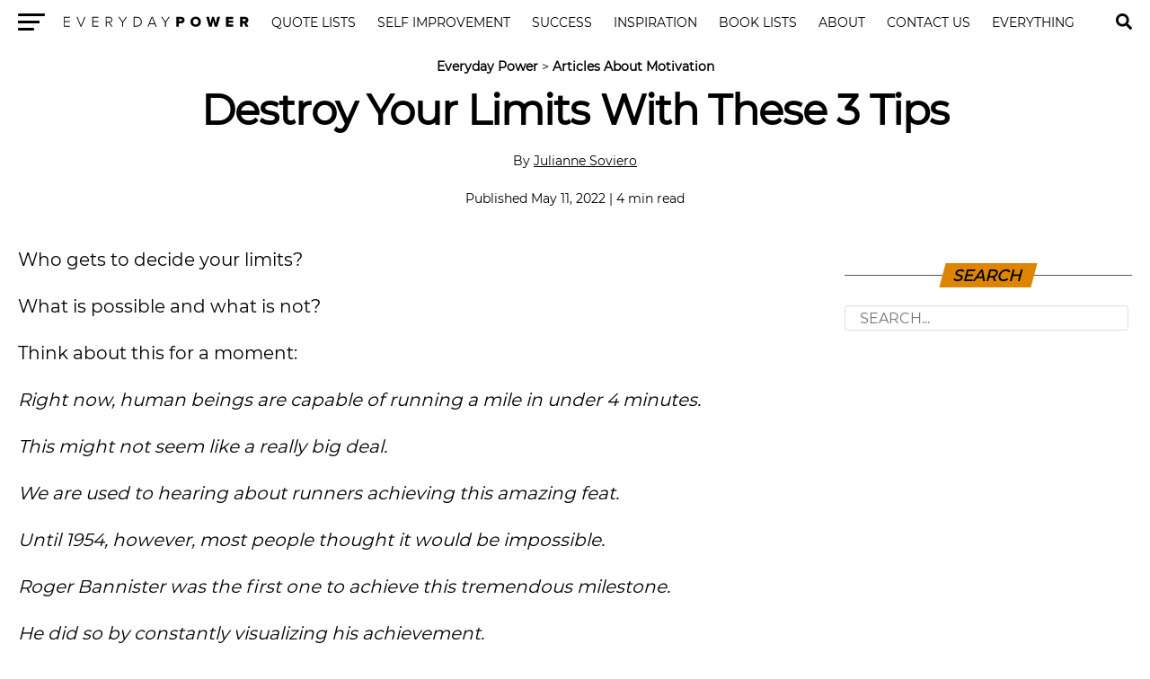

--- FILE ---
content_type: text/html; charset=UTF-8
request_url: https://everydaypower.com/destroying-your-limits/
body_size: 11061
content:
<!DOCTYPE html><html lang="en-US"><head><style>img.lazy{min-height:1px}</style><link href="https://everydaypower.com/wp-content/plugins/w3-total-cache/pub/js/lazyload.min.js" as="script"> <link rel="manifest" href="/manifest.json"/> <meta charset="UTF-8"/> <meta name="viewport" id="viewport" content="width=device-width, initial-scale=1.0, maximum-scale=5.0, minimum-scale=1.0, user-scalable=yes"/> <meta property="og:type" content="article"/>  <meta name="twitter:image" content="https://everydaypower.com/wp-content/uploads/2016/03/Destroy-Your-Limits-With-These-3-Tips-1000x600.jpg"/> <meta property="og:url" content="https://everydaypower.com/destroying-your-limits/"/> <meta property="og:title" content="Destroy Your Limits With These 3 Tips"/> <meta property="og:description" content="Who gets to decide your limits? What is possible and what is not? Think about this for a moment: Right now, human beings are capable of running a mile in under 4 minutes. This might not seem like a really big deal. We are used to hearing about runners achieving this amazing feat.&nbsp; Until 1954, [&hellip;]"/> <meta name="twitter:card" content="summary"/> <meta name="twitter:url" content="https://everydaypower.com/destroying-your-limits/"/> <meta name="twitter:title" content="Destroy Your Limits With These 3 Tips"/> <meta name="twitter:description" content="Who gets to decide your limits? What is possible and what is not? Think about this for a moment: Right now, human beings are capable of running a mile in under 4 minutes. This might not seem like a really big deal. We are used to hearing about runners achieving this amazing feat.&nbsp; Until 1954, [&hellip;]"/> <meta name='robots' content='index, follow, max-image-preview:large, max-snippet:-1, max-video-preview:-1'/>  <title>Destroy Your Limits With These</title> <meta name="description" content="Discover three ways to destroy your limits. Most limitations are mentally self-imposed and can, with special, refocused effort, be overcome."/> <link rel="canonical" href="https://everydaypower.com/destroying-your-limits/"/> <meta property="og:locale" content="en_US"/> <meta property="og:type" content="article"/> <meta property="og:title" content="Destroy Your Limits With These 3 Tips"/> <meta property="og:description" content="Discover three ways to destroy your limits. Most limitations are mentally self-imposed and can, with special, refocused effort, be overcome."/> <meta property="og:url" content="https://everydaypower.com/destroying-your-limits/"/> <meta property="og:site_name" content="Everyday Power"/> <meta property="article:publisher" content="https://www.facebook.com/EverydayPowerOfficial/"/> <meta property="article:published_time" content="2022-05-11T14:00:00+00:00"/> <meta property="article:modified_time" content="2023-12-12T03:32:31+00:00"/> <meta property="og:image" content="https://everydaypower.com/wp-content/uploads/2016/03/Destroy-Your-Limits-With-These-3-Tips.jpg"/> <meta property="og:image:width" content="760"/> <meta property="og:image:height" content="507"/> <meta property="og:image:type" content="image/jpeg"/> <meta name="author" content="Julianne Soviero"/> <meta name="twitter:card" content="summary_large_image"/> <meta name="twitter:creator" content="@https://twitter.com/juliannesoviero"/> <meta name="twitter:site" content="@EverydayPower__"/> <meta name="twitter:label1" content="Written by"/> <meta name="twitter:data1" content="Julianne Soviero"/> <meta name="twitter:label2" content="Est. reading time"/> <meta name="twitter:data2" content="4 minutes"/> <script type="application/ld+json" class="yoast-schema-graph">{"@context":"https://schema.org","@graph":[{"@type":"Article","@id":"https://everydaypower.com/destroying-your-limits/#article","isPartOf":{"@id":"https://everydaypower.com/destroying-your-limits/"},"author":{"name":"Julianne Soviero","@id":"https://everydaypower.com/#/schema/person/54525096acabc88a4d3b8a4891d6be44"},"headline":"Destroy Your Limits With These 3 Tips","datePublished":"2022-05-11T14:00:00+00:00","dateModified":"2023-12-12T03:32:31+00:00","mainEntityOfPage":{"@id":"https://everydaypower.com/destroying-your-limits/"},"wordCount":790,"commentCount":0,"publisher":{"@id":"https://everydaypower.com/#organization"},"image":{"@id":"https://everydaypower.com/destroying-your-limits/#primaryimage"},"thumbnailUrl":"https://everydaypower.com/wp-content/uploads/2016/03/Destroy-Your-Limits-With-These-3-Tips.jpg","keywords":["Motivation"],"articleSection":["Articles About Motivation"],"inLanguage":"en-US","potentialAction":[{"@type":"CommentAction","name":"Comment","target":["https://everydaypower.com/destroying-your-limits/#respond"]}],"copyrightYear":"2022","copyrightHolder":{"@id":"https://everydaypower.com/#organization"}},{"@type":"WebPage","@id":"https://everydaypower.com/destroying-your-limits/","url":"https://everydaypower.com/destroying-your-limits/","name":"Destroy Your Limits With These","isPartOf":{"@id":"https://everydaypower.com/#website"},"primaryImageOfPage":{"@id":"https://everydaypower.com/destroying-your-limits/#primaryimage"},"image":{"@id":"https://everydaypower.com/destroying-your-limits/#primaryimage"},"thumbnailUrl":"https://everydaypower.com/wp-content/uploads/2016/03/Destroy-Your-Limits-With-These-3-Tips.jpg","datePublished":"2022-05-11T14:00:00+00:00","dateModified":"2023-12-12T03:32:31+00:00","description":"Discover three ways to destroy your limits. Most limitations are mentally self-imposed and can, with special, refocused effort, be overcome.","breadcrumb":{"@id":"https://everydaypower.com/destroying-your-limits/#breadcrumb"},"inLanguage":"en-US","potentialAction":[{"@type":"ReadAction","target":["https://everydaypower.com/destroying-your-limits/"]}]},{"@type":"ImageObject","inLanguage":"en-US","@id":"https://everydaypower.com/destroying-your-limits/#primaryimage","url":"https://everydaypower.com/wp-content/uploads/2016/03/Destroy-Your-Limits-With-These-3-Tips.jpg","contentUrl":"https://everydaypower.com/wp-content/uploads/2016/03/Destroy-Your-Limits-With-These-3-Tips.jpg","width":760,"height":507,"caption":"Destroy Your Limits With These 3 Tips"},{"@type":"BreadcrumbList","@id":"https://everydaypower.com/destroying-your-limits/#breadcrumb","itemListElement":[{"@type":"ListItem","position":1,"name":"Everyday Power","item":"https://everydaypower.com/"},{"@type":"ListItem","position":2,"name":"Articles About Motivation"}]},{"@type":"WebSite","@id":"https://everydaypower.com/#website","url":"https://everydaypower.com/","name":"Everyday Power","description":"Daily Inspirational Quotes About Life","publisher":{"@id":"https://everydaypower.com/#organization"},"potentialAction":[{"@type":"SearchAction","target":{"@type":"EntryPoint","urlTemplate":"https://everydaypower.com/?s={search_term_string}"},"query-input":{"@type":"PropertyValueSpecification","valueRequired":true,"valueName":"search_term_string"}}],"inLanguage":"en-US"},{"@type":"Organization","@id":"https://everydaypower.com/#organization","name":"Everyday Power","url":"https://everydaypower.com/","logo":{"@type":"ImageObject","inLanguage":"en-US","@id":"https://everydaypower.com/#/schema/logo/image/","url":"https://everydaypower.com/wp-content/uploads/2021/11/edp-logo.jpg","contentUrl":"https://everydaypower.com/wp-content/uploads/2021/11/edp-logo.jpg","width":591,"height":591,"caption":"Everyday Power"},"image":{"@id":"https://everydaypower.com/#/schema/logo/image/"},"sameAs":["https://www.facebook.com/EverydayPowerOfficial/","https://x.com/EverydayPower__","https://www.instagram.com/everydaypowerofficial/","https://www.linkedin.com/company/everyday-power/","https://www.pinterest.com/RealEverydayPower/"],"publishingPrinciples":"https://everydaypower.com/about-us/","ownershipFundingInfo":"https://everydaypower.com/ownership/","actionableFeedbackPolicy":"https://everydaypower.com/corrections-policy/","correctionsPolicy":"https://everydaypower.com/corrections-policy/"},{"@type":"Person","@id":"https://everydaypower.com/#/schema/person/54525096acabc88a4d3b8a4891d6be44","name":"Julianne Soviero","image":{"@type":"ImageObject","inLanguage":"en-US","@id":"https://everydaypower.com/#/schema/person/image/","url":"#","contentUrl":"#","caption":"Julianne Soviero"},"description":"Julianne Soviero is a sports performance consultant, author, speaker, certified hypnotist, and Havening Practitioner. She is also the author of the award-winning book, Unleash Your True Athletic Potential. She has produced countless esteemed athletes using her unique triple-threat method: integratingmindset, micronutrients and movement analysis. She has appeared in media across the country, including Fox, Sirius XM and the New York Post","sameAs":["http://www.trueathleticpotential.com","https://www.linkedin.com/in/julianne-soviero-26a522b2","https://x.com/https://twitter.com/juliannesoviero"],"url":"https://everydaypower.com/author/jsoviero/"}]}</script> <link rel='dns-prefetch' href='//scripts.mediavine.com'/><style id='classic-theme-styles-inline-css' type='text/css'>/*! This file is auto-generated */.wp-block-button__link{color:#fff;background-color:#32373c;border-radius:9999px;box-shadow:none;text-decoration:none;padding:calc(.667em + 2px) calc(1.333em + 2px);font-size:1.125em}.wp-block-file__button{background:#32373c;color:#fff;text-decoration:none}</style><link rel='stylesheet' id='wpa-css-css' href='https://everydaypower.com/wp-content/plugins/honeypot/includes/css/wpa.css?ver=2.3.04' type='text/css' media='all'/><link rel='stylesheet' id='t-css' href='https://everydaypower.com/wp-content/themes/zox-news-child/scss_cache/style-article.scss.css?ver=115c98ca35123d7774c31c0d30e54165' type='text/css' media='all'/><script type="text/javascript" async="async" fetchpriority="high" data-noptimize="1" data-cfasync="false" src="https://scripts.mediavine.com/tags/everyday-power.js?ver=115c98ca35123d7774c31c0d30e54165" id="mv-script-wrapper-js"></script><script async src="https://www.googletagmanager.com/gtag/js?id=G-7L4ZD4E8V4"></script><script> window.dataLayer = window.dataLayer || []; function gtag(){dataLayer.push(arguments);} gtag('js', new Date()); gtag('config', 'G-7L4ZD4E8V4');</script> <link rel="icon" href="https://everydaypower.com/wp-content/uploads/2023/03/cropped-everyday-power-favicon-daily-inspirational-quotes--32x32.png" sizes="32x32"/><link rel="icon" href="https://everydaypower.com/wp-content/uploads/2023/03/cropped-everyday-power-favicon-daily-inspirational-quotes--192x192.png" sizes="192x192"/><link rel="apple-touch-icon" href="https://everydaypower.com/wp-content/uploads/2023/03/cropped-everyday-power-favicon-daily-inspirational-quotes--180x180.png"/><meta name="msapplication-TileImage" content="https://everydaypower.com/wp-content/uploads/2023/03/cropped-everyday-power-favicon-daily-inspirational-quotes--270x270.png"/> <link rel="preload" href="/wp-content/themes/zox-news-child/fonts/montserrat-v14-latin-regular.woff2" as="font" type="font/woff" crossorigin> <style> @font-face { font-family: 'Montserrat'; font-style: normal; font-weight: 400; src: local('Montserrat Regular'), local('Montserrat-Regular'), url('/wp-content/themes/zox-news-child/fonts/montserrat-v14-latin-regular.woff2') format('woff2'); font-display: optional; } </style></head><body >  <nav id="top-nav"> <div class="lnav"> <div id="flybc"> <div id="fly-open" class="fly-button"> <span></span> <span></span> <span></span> <span></span> <span class="sr-only">Menu</span> </div> </div> <div class="logo-nav"> <div class="lnframe"> <div class="logo"> <a href="https://everydaypower.com/"> <img class="lazy" width="238" height="16" src="data:image/svg+xml,%3Csvg%20xmlns='http://www.w3.org/2000/svg'%20viewBox='0%200%20238%2016'%3E%3C/svg%3E" data-src="/wp-content/themes/zox-news-child/assets/everydaypower-logo-black.svg" alt="Everyday Power" data-rjs="2"/> </a> </div> <div class="m"><ul id="nav-wide"><li><a href="/category/inspirational-quotes/">Quote Lists</a></li><li><a href="/category/self-improvement/">Self Improvement</a></li><li><a href="/category/success-career/">Success</a></li><li><a href="/category/motivation/">Inspiration</a></li><li><a href="/category/book-lists/">Book Lists</a></li><li><a href="/about-us/">About</a><div><ul><li><a href="/careers/">Careers</a><ul><li><a href="/write-for-us/">Write For Us</a></li></ul></li></ul></div></li><li><a href="/contact-us/">Contact Us</a></li><li><a href="/sitemaps/">Everything</a></li></ul></div> <form method="post" class="searchbar" action="/search-results/"> <input type="text" name="_sterm" placeholder="Search..."> <span id="close-search">x</span> </form> </div> </div> </div> <div id="searchgc"> <svg id="search-btn" width="32" height="32" aria-hidden="true" focusable="false" data-prefix="fas" data-icon="search" role="img" xmlns="https://www.w3.org/2000/svg" viewBox="0 0 512 512"><path fill="currentColor" d="M505 442.7L405.3 343c-4.5-4.5-10.6-7-17-7H372c27.6-35.3 44-79.7 44-128C416 93.1 322.9 0 208 0S0 93.1 0 208s93.1 208 208 208c48.3 0 92.7-16.4 128-44v16.3c0 6.4 2.5 12.5 7 17l99.7 99.7c9.4 9.4 24.6 9.4 33.9 0l28.3-28.3c9.4-9.4 9.4-24.6.1-34zM208 336c-70.7 0-128-57.2-128-128 0-70.7 57.2-128 128-128 70.7 0 128 57.2 128 128 0 70.7-57.2 128-128 128z"></path></svg> </div> </nav>  <main> <article id="mvp-article-wrap" itemscope itemtype="https://schema.org/NewsArticle"> <meta itemprop="datePublished" content="May 11, 2022"> <meta itemprop="dateModified" content="December 11, 2023"> <meta itemscope itemprop="mainEntityOfPage" itemtype="https://schema.org/WebPage" itemid="https://everydaypower.com/destroying-your-limits/"/> <div id="mvp-post-content">  <header id="mvp-post-head"> <p id="breadcrumbs"><span><span><a href="https://everydaypower.com/">Everyday Power</a></span> &gt; <span><a href="https://everydaypower.com/category/motivation/">Articles About Motivation</a></span></span></p> <h1 class="mvp-post-title entry-title" itemprop="headline">Destroy Your Limits With These 3 Tips</h1> <div class="authorinfo"> <div class="byline"> <span itemprop="author" itemscope itemtype="https://schema.org/Person"> <div class="authinf"> By <span itemprop="name"><a href="https://everydaypower.com/author/jsoviero/" title="Posts by Julianne Soviero" rel="author">Julianne Soviero</a></span><br><br> </div> <br> </span> <span class="datetime"> Published May 11, 2022 | 4 min read </span> </div> </div> </header> <div id="article-columns">  <div id="mvp-content-wrap"> <div><p>Who gets to decide your limits?</p><p>What is possible and what is not?</p><p>Think about this for a moment:</p><p><em>Right now, human beings are capable of running a mile in under 4 minutes. </em></p><p><em>This might not seem like a really big deal. </em></p><p><em>We are used to hearing about runners achieving this amazing feat.&nbsp; </em></p><p><em>Until 1954, however, most people thought it would be impossible. </em></p><p><em>Roger Bannister was the first one to achieve this tremendous milestone. </em></p><p><em>He did so by constantly visualizing his achievement. </em></p><p><em>After he did it, several others followed suit.</em></p></div><div><p>How does something go from being <em>impossible</em> to <em>possible</em>?</p><p>Here is another example:</p><p><em>I specialize in working with female pitchers.&nbsp; </em></p><p><em>Even five years ago, throwing 60 mph was a really big achievement.&nbsp; </em></p><p><em>It still is, but every year, my athletes throw harder and harder. </em></p><p><em>Every year, more girls surpass the 60 mph mark and the bar is raised higher and higher.</em></p></div><div><p>A few days ago, I read an article that suggested that today’s athletes are not really that much better than the athletes in years past.</p><p>It suggested that today’s athletes simply have better training, better equipment, better research, and better technology.</p><h2>These examples help show us what is possible</h2></div><div><p>Of course, all of those things contribute to performance.</p><p>When I consult with an athlete, we talk about their nutrition, recovery, kinematics, and training regimen.</p><p>Even making small adjustments to these elements can make a huge difference.</p></div><div><p>So is it all about research, technology, and equipment, or is something else happening?</p></div><div><p>In one study, runners who thought they were being injected with EPO (a performance-enhancing drug) ran about 5 seconds per mile faster than the times they recorded without EPO.</p><div style="clear:both; margin-top:0em; margin-bottom:1em;"><a href="https://everydaypower.com/instagram-accounts/" target="_blank" rel="dofollow" class="u7726c4e3289fda654532ab421d8ee48c"><style> .u7726c4e3289fda654532ab421d8ee48c { padding:0px; margin: 0; padding-top:1em!important; padding-bottom:1em!important; width:100%; display: block; font-weight:bold; background-color:#e6e6e6; border:0!important; border-left:4px solid #E67E22!important; text-decoration:none; } .u7726c4e3289fda654532ab421d8ee48c:active, .u7726c4e3289fda654532ab421d8ee48c:hover { opacity: 1; transition: opacity 250ms; webkit-transition: opacity 250ms; text-decoration:none; } .u7726c4e3289fda654532ab421d8ee48c { transition: background-color 250ms; webkit-transition: background-color 250ms; opacity: 1; transition: opacity 250ms; webkit-transition: opacity 250ms; } .u7726c4e3289fda654532ab421d8ee48c .ctaText { font-weight:bold; color:#000000; text-decoration:none; font-size: 16px; } .u7726c4e3289fda654532ab421d8ee48c .postTitle { color:#000000; text-decoration: underline!important; font-size: 16px; } .u7726c4e3289fda654532ab421d8ee48c:hover .postTitle { text-decoration: underline!important; } </style><div style="padding-left:1em; padding-right:1em;"><span class="ctaText">Related</span>&nbsp; <span class="postTitle">Follow These Instagram Accounts Today For Some Amazing Content</span></div></a></div><p>In reality, they were being injected with a saline solution.</p><p>Even more interesting, was the fact that those who expected to see greater improvements through use of the “performance-enhancing drug” did.</p><p>However, those who did not think the “drug” would improve their performance, did not improve as much.</p><p>Many participants in the study reported increased confidence with the placebo.</p><p>They also reported a desire to push themselves near the breaking point.</p><p>Why is this important information for everyone, regardless of whether or not they are athletes?</p></div><div><p>The answer is all the aforementioned instances show the methods by which limitations become destroyed.</p><h2>1. Suddenly, something that seemed completely impossible becomes possible.</h2><p>When people thought that the 4-minute mile was beyond human capabilities, no one could do it.</p><p>Once people saw the possibility, it became more and more commonplace.</p><p>60 mph used to be rare for female pitchers, but now we see it with much greater frequency.</p><p>When people whom you know personally are achieving these milestones, you know that it is a&nbsp; real possibility.</p><p>The barrier is removed, and you are able to realize your capabilities.</p><p>The runners taking the placebo thought they were hitting their limit before they were injected with EPO.</p><p>Afterward, they felt their <a href="https://www.huffpost.com/entry/6-tips-for-conquering-word-limits_b_9957688">limits expand</a>.</p><p>So, is it possible that the high-tech equipment is helping us because we expect it to?</p><p>Or are we expanding our consciousness and forcing our bodies to catch up?</p><h2><b>2. There is a willingness for growth and exploring different avenues</b>.</h2><p>If an athlete has hit a physical limit, a willingness to try something new could help!</p><div style="clear:both; margin-top:0em; margin-bottom:1em;"><a href="https://everydaypower.com/dazed-and-confused/" target="_blank" rel="dofollow" class="uda7ff27824a58f2a5ea662ca5064103a"><style> .uda7ff27824a58f2a5ea662ca5064103a { padding:0px; margin: 0; padding-top:1em!important; padding-bottom:1em!important; width:100%; display: block; font-weight:bold; background-color:#e6e6e6; border:0!important; border-left:4px solid #E67E22!important; text-decoration:none; } .uda7ff27824a58f2a5ea662ca5064103a:active, .uda7ff27824a58f2a5ea662ca5064103a:hover { opacity: 1; transition: opacity 250ms; webkit-transition: opacity 250ms; text-decoration:none; } .uda7ff27824a58f2a5ea662ca5064103a { transition: background-color 250ms; webkit-transition: background-color 250ms; opacity: 1; transition: opacity 250ms; webkit-transition: opacity 250ms; } .uda7ff27824a58f2a5ea662ca5064103a .ctaText { font-weight:bold; color:#000000; text-decoration:none; font-size: 16px; } .uda7ff27824a58f2a5ea662ca5064103a .postTitle { color:#000000; text-decoration: underline!important; font-size: 16px; } .uda7ff27824a58f2a5ea662ca5064103a:hover .postTitle { text-decoration: underline!important; } </style><div style="padding-left:1em; padding-right:1em;"><span class="ctaText">Related</span>&nbsp; <span class="postTitle">How to Stop Being Dazed and Confused About Your Future</span></div></a></div><p>Things like hypnosis, visualization, or meditation can still expand their capacity for explosiveness.</p><p>Proper nutrition can improve endurance.</p><p>Better recovery methods can allow them to train harder again and sooner.</p><p>The desire to grow and become educated will allow you to achieve your goals.</p><p>You will smash your limits to pieces.</p><h2><b>3. Limits are frequently a self-fulfilling prophecy.&nbsp; </b></h2><p>If&nbsp;you don&#8217;t believe that,<b> </b>review the EPO study.</p><p>The truth is that if you think that you can’t do it, you can’t.</p><p>If you feel that something you are doing will really help you and allow you to grow, it will.</p><p>Take the negativity away.</p><p>You will find that you can do so much more.</p></div><div><p><em>“Whether you think you can, or you think you can&#8217;t―you&#8217;re right.” </em><strong>― <a href="https://everydaypower.com/henry-ford-quotes/">Henry Ford</a></strong></p></div><div><p>As you can tell, this applies to more than just athletic performance.</p><p>Outstanding athletic performances serve as both a metaphor and inspiration for reaching previously unachievable goals in one&#8217;s life.</p><p>Your goals might be financial, physical or spiritual, but there is always a road to achieving them.</p><p>It just depends on how you set your inner GPS.</p><p>Most limitations are mentally self-imposed.</p><p>They can, with special, refocused effort, be overcome.</p><p>Know exactly what it is that you want today.</p><p>Create your action steps.</p><p>You will thereby create the person you want to be <a class="wpil_keyword_link" href="https://everydaypower.com/tomorrow-quotes/" title="tomorrow" data-wpil-keyword-link="linked">tomorrow</a>.</p><p>Start seeing what you can really do by taking the word “can’t” out of your vocabulary.</p></div> <div id="mvp-comments-button"> <span class="mvp-comment-but-text">0 comments</span> </div> <div id="comments-open">Be the first one to leave a comment!</div> <div id="comments" class="mvp-com-click-id-51851 mvp-com-click-main"> <div id="respond" class="comment-respond"> <small></small><form action="https://everydaypower.com/wp-comments-post.php" method="post" id="commentform" class="comment-form"><p class="comment-notes"><span id="email-notes">Your email address will not be published.</span> <span class="required-field-message">Required fields are marked <span class="required">*</span></span></p><p class="comment-form-comment"><label for="comment">Comment <span class="required">*</span></label> <textarea id="comment" name="comment" cols="45" rows="8" maxlength="65525" required="required"></textarea></p><p class="comment-form-author"><label for="author">Name <span class="required">*</span></label> <input id="author" name="author" type="text" size="30" maxlength="245" autocomplete="name" required="required"/></p><p class="comment-form-email"><label for="email">Email <span class="required">*</span></label> <input id="email" name="email" type="text" size="30" maxlength="100" aria-describedby="email-notes" autocomplete="email" required="required"/></p><p class="form-submit"><input name="submit" type="submit" id="submit" class="submit" value="Post Comment"/> <input type='hidden' name='comment_post_ID' value='51851' id='comment_post_ID'/><input type='hidden' name='comment_parent' id='comment_parent' value='0'/></p></form> </div> </div> <div class="mvp-post-tags"> <span class="mvp-post-tags-header">Related Topics:</span><span itemprop="keywords"><a href="https://everydaypower.com/tag/motivation/" rel="tag">Motivation</a></span> </div> <div class="mvp-org-wrap" itemprop="publisher" itemscope itemtype="https://schema.org/Organization"> <div class="mvp-org-logo" itemprop="logo" itemscope itemtype="https://schema.org/ImageObject"> <img class="lazy" width="208" height="11" src="data:image/svg+xml,%3Csvg%20xmlns='http://www.w3.org/2000/svg'%20viewBox='0%200%20208%2011'%3E%3C/svg%3E" data-src="https://everydaypower.com/wp-content/themes/zox-news-child/assets/everydaypower-logo-black.svg" alt="Everyday Power"/> <meta itemprop="url" content="https://everydaypower.com/wp-content/themes/zox-news-child/assets/everydaypower-logo-black.svg"> </div> <meta itemprop="name" content="Everyday Power"> </div> <div class="mvp-cont-read-wrap"> <div id="mvp-related-posts"> <div class='yarpp yarpp-related yarpp-related-shortcode yarpp-template-yarpp-template-edp'><h3 class="emtitle"> <span>Recommended Reading</span></h3> <ul class="mvp-related-posts-list my-related-post relative"> <li> <div class="thumb-img"> <a href="/8-real-and-powerful-ways-to-motivate-yourself/"> <img src="data:image/svg+xml,%3Csvg%20xmlns='http://www.w3.org/2000/svg'%20viewBox='0%200%20400%20240'%3E%3C/svg%3E" data-src="/wp-content/uploads/2014/05/Learn-8-Ways-to-Motivate-Yourself-Immediately-400x240.jpg" class="lazy" alt="Learn 8 Ways to Motivate Yourself Immediately" decoding="async" width="400" height="240"> </a> </div> <div class="thumb-text"> <p><a href="/8-real-and-powerful-ways-to-motivate-yourself/">Learn Ways to Motivate Yourself Immediately</a></p> </div> </li> <li> <div class="thumb-img"> <a href="/how-to-change-your-life/"> <img src="data:image/svg+xml,%3Csvg%20xmlns='http://www.w3.org/2000/svg'%20viewBox='0%200%20400%20240'%3E%3C/svg%3E" data-src="/wp-content/uploads/2019/06/How-to-Change-Your-Life-for-the-Better-400x240.jpeg" class="lazy" alt="How to Change Your Life for the Better" decoding="async" width="400" height="240"> </a> </div> <div class="thumb-text"> <p><a href="/how-to-change-your-life/">How to Change Your Life: 10 Ways To Live Your Best Life</a></p> </div> </li> <li> <div class="thumb-img"> <a href="/motivational-video-awaken/"> <img src="data:image/svg+xml,%3Csvg%20xmlns='http://www.w3.org/2000/svg'%20viewBox='0%200%20400%20226'%3E%3C/svg%3E" data-src="/wp-content/uploads/2018/02/awakening.jpg" class="lazy" alt="Motivational Video 2" decoding="async" width="400" height="226"> </a> </div> <div class="thumb-text"> <p><a href="/motivational-video-awaken/">Awaken Your Dreams &#8211; Motivational Video</a></p> </div> </li> <li> <div class="thumb-img"> <a href="/dealing-with-fear-doubt/"> <img src="data:image/svg+xml,%3Csvg%20xmlns='http://www.w3.org/2000/svg'%20viewBox='0%200%20360%20240'%3E%3C/svg%3E" data-src="/wp-content/uploads/2018/02/conquer-fear-doubt-min.jpg" class="lazy" alt="" decoding="async" width="360" height="240"> </a> </div> <div class="thumb-text"> <p><a href="/dealing-with-fear-doubt/">5 Ways to Deal with Fear and Doubt Without Letting Them Stop You</a></p> </div> </li> <li> <div class="thumb-img"> <a href="/18-beautiful-things-that-are-happening-in-your-life-right-now/"> <img src="data:image/svg+xml,%3Csvg%20xmlns='http://www.w3.org/2000/svg'%20viewBox='0%200%20321%20240'%3E%3C/svg%3E" data-src="/wp-content/uploads/2018/02/18-Beautiful-Things-That-Are-Happening-in-Your-Life-Right-Now.jpg" class="lazy" alt="18 Beautiful Things That Are Happening in Your Life Right Now" decoding="async" width="321" height="240"> </a> </div> <div class="thumb-text"> <p><a href="/18-beautiful-things-that-are-happening-in-your-life-right-now/">18 Beautiful Things That Are Happening in Your Life Right Now</a></p> </div> </li> <li> <div class="thumb-img"> <a href="/achieving-goals-and-enjoying-motivation/"> <img src="data:image/svg+xml,%3Csvg%20xmlns='http://www.w3.org/2000/svg'%20viewBox='0%200%20400%20240'%3E%3C/svg%3E" data-src="/wp-content/uploads/2019/05/How-To-Achieve-Your-Goals-and-Stay-Motivated-400x240.jpg" class="lazy" alt="How To Achieve Your Goals and Stay Motivated" decoding="async" width="400" height="240"> </a> </div> <div class="thumb-text"> <p><a href="/achieving-goals-and-enjoying-motivation/">How To Achieve Your Goals and Stay Motivated</a></p> </div> </li> <li> <div class="thumb-img"> <a href="/how-do-you-ask-for-help/"> <img src="data:image/svg+xml,%3Csvg%20xmlns='http://www.w3.org/2000/svg'%20viewBox='0%200%20400%20240'%3E%3C/svg%3E" data-src="/wp-content/uploads/2022/11/5-Ways-To-Ask-For-Help-400x240.jpeg" class="lazy" alt="Ways To Ask For Help" decoding="async" width="400" height="240"> </a> </div> <div class="thumb-text"> <p><a href="/how-do-you-ask-for-help/">5 Ways To Ask For Help</a></p> </div> </li> <li> <div class="thumb-img"> <a href="/use-negative-thoughts-to-your-advantage/"> <img src="data:image/svg+xml,%3Csvg%20xmlns='http://www.w3.org/2000/svg'%20viewBox='0%200%20400%20240'%3E%3C/svg%3E" data-src="/wp-content/uploads/2018/07/Top-4-Tips-on-Using-Negative-Thinking-to-Your-Advantage-400x240.jpg" class="lazy" alt="How To Use Negative Thoughts to Your Advantage" decoding="async" width="400" height="240"> </a> </div> <div class="thumb-text"> <p><a href="/use-negative-thoughts-to-your-advantage/">How To Use Negative Thinking to Your Advantage</a></p> </div> </li> <li> <div class="thumb-img"> <a href="/10-things-can-start-will-pay-off-5-years/"> <img src="data:image/svg+xml,%3Csvg%20xmlns='http://www.w3.org/2000/svg'%20viewBox='0%200%20400%20240'%3E%3C/svg%3E" data-src="/wp-content/uploads/2016/04/Things-to-do-Today-That-Will-Pay-Off-in-5-Years-400x240.jpg" class="lazy" alt="Things to do Today That Will Pay Off in 5 Years" decoding="async" width="400" height="240"> </a> </div> <div class="thumb-text"> <p><a href="/10-things-can-start-will-pay-off-5-years/">Things to do Today That Will Pay Off in 5 Years</a></p> </div> </li> <li> <div class="thumb-img"> <a href="/positive-affirmations/"> <img src="data:image/svg+xml,%3Csvg%20xmlns='http://www.w3.org/2000/svg'%20viewBox='0%200%20400%20240'%3E%3C/svg%3E" data-src="/wp-content/uploads/2020/03/8-Positive-Affirmations-From-Popular-Disney-Movies-400x240.jpg" class="lazy" alt="8 Positive Affirmations From Popular Disney Movies" decoding="async" width="400" height="240"> </a> </div> <div class="thumb-text"> <p><a href="/positive-affirmations/">18 Positive Affirmations From Popular Disney Movies</a></p> </div> </li> <li> <div class="thumb-img"> <a href="/how-to-bring-out-the-fighter-in-you/"> <img src="data:image/svg+xml,%3Csvg%20xmlns='http://www.w3.org/2000/svg'%20viewBox='0%200%20400%20240'%3E%3C/svg%3E" data-src="/wp-content/uploads/2016/03/how-to-bring-out-the-fighter-in-you-400x240.jpg" class="lazy" alt="how to be a fighter" decoding="async" width="400" height="240"> </a> </div> <div class="thumb-text"> <p><a href="/how-to-bring-out-the-fighter-in-you/">How to Bring Out the Fighter in You</a></p> </div> </li> <li> <div class="thumb-img"> <a href="/manage-perfectionism/"> <img src="data:image/svg+xml,%3Csvg%20xmlns='http://www.w3.org/2000/svg'%20viewBox='0%200%20400%20240'%3E%3C/svg%3E" data-src="/wp-content/uploads/2021/03/Perfectionism-Learn-How-to-Manage-It-400x240.jpeg" class="lazy" alt="Perfectionism: Learn How to Manage It" decoding="async" width="400" height="240"> </a> </div> <div class="thumb-text"> <p><a href="/manage-perfectionism/">Perfectionism: Learn How to Manage It</a></p> </div> </li> </ul></div> </div> </div> </div>   <div id="custom-blog-sidebar-block"> <div class="textwidget custom-html-widget"><div class="emtitle"><span>Search</span></div><form id="searchform" method="post" class="searchbar search-visible" action="/search-results/" style="display: block;"> <input type="text" name="_sterm" placeholder="Search..."> </form></div> </div>  </div> </div> </article> </main> <footer id="mvp-foot-wrap"> <div id="mvp-foot-top"> <nav class="mvp-main-box"> <div id="mvp-foot-logo"> <a href="https://everydaypower.com/"><img class="lazy" width="238" height="16" src="data:image/svg+xml,%3Csvg%20xmlns='http://www.w3.org/2000/svg'%20viewBox='0%200%20238%2016'%3E%3C/svg%3E" data-src="https://everydaypower.com/wp-content/themes/zox-news-child/assets/everydaypower-logo-white.svg" alt="Everyday Power" data-rjs="2"/></a> </div> <div class="m"><ul id="menu-footer"><li><ul><li><a href="/category/inspirational-quotes/"> All Quotes</a></li><li><a href="/sitemaps/"> Sitemap</a></li><li><a href="/category/motivation/"> Motivation Articles</a></li><li><a href="/category/self-improvement/"> Progress Articles</a></li><li><a href="/category/success-career/"> Career Articles</a></li><li><a href="/category/book-lists/"> Book List Articles</a></li></ul></li><li><ul><li><a href="/about-us/"> About Us</a></li><li><a href="/contact-us/"> Contact Us</a></li><li><a href="https://www.facebook.com/EverydayPowerOfficial/"><img class="socico lazy" src="data:image/svg+xml,%3Csvg%20xmlns='http://www.w3.org/2000/svg'%20viewBox='0%200%201%201'%3E%3C/svg%3E" data-src="/wp-content/themes/zox-news-child/assets/facebook.svg" alt=""> Like Us On Facebook</a></li><li><a href="https://twitter.com/everydaypower__"><img class="socico lazy" src="data:image/svg+xml,%3Csvg%20xmlns='http://www.w3.org/2000/svg'%20viewBox='0%200%201%201'%3E%3C/svg%3E" data-src="/wp-content/themes/zox-news-child/assets/twitter.svg" alt=""> Follow Us on Twitter</a></li><li><a href="https://www.pinterest.com/RealEverydayPower/"><img class="socico lazy" src="data:image/svg+xml,%3Csvg%20xmlns='http://www.w3.org/2000/svg'%20viewBox='0%200%201%201'%3E%3C/svg%3E" data-src="/wp-content/themes/zox-news-child/assets/pinterest.svg" alt=""> Follow us on Pinterest</a></li><li><a href="https://www.instagram.com/everydaypowerofficial/"><img class="socico lazy" src="data:image/svg+xml,%3Csvg%20xmlns='http://www.w3.org/2000/svg'%20viewBox='0%200%201%201'%3E%3C/svg%3E" data-src="/wp-content/themes/zox-news-child/assets/instagram.svg" alt=""> Follow Us on Instagram</a></li></ul></li></ul></div> </nav> </div> <div id="mvp-foot-copy"> <p>EverydayPower.com © 2013 - 2026</p> <p class="links"> <a href="/about-us/">About Us</a> <a href="/team/">Our Team</a> <a href="/contact-us/">Contact Us</a> <a href="/careers/">Careers</a> <a href="/write-for-us/">Write For Us</a> <a href="/terms-of-use/">Terms of Use</a> <a href="/corrections-policy/">Corrections Policy</a> <a href="/ownership/">Ownership Policy</a> <a href="/privacy-policy/">Privacy Policy</a> </p> </div> <nav id="mvp-fly-wrap"> <div id="mvp-fly-menu-top" class="left relative"> <div class="mvp-fly-top-out left relative"> <div class="mvp-fly-top-in"> <div id="mvp-fly-logo" class="left relative"> <a href="https://everydaypower.com/"><img class="lazy" width="238" height="16" src="data:image/svg+xml,%3Csvg%20xmlns='http://www.w3.org/2000/svg'%20viewBox='0%200%20238%2016'%3E%3C/svg%3E" data-src="https://everydaypower.com/wp-content/themes/zox-news-child/assets/everydaypower-logo-black.svg" alt="Everyday Power" data-rjs="2"/></a> </div> </div> <div id="fly-close" class="fly-button mvp-fly-open"> <span></span> <span></span> <span></span> <span></span> </div> </div> </div> <div id="mvp-fly-menu-wrap"> <div class="mvp-fly-nav-menu"><ul id="menu-fly-out-menu-2024" class="menu"><li class="hc"><a href="https://everydaypower.com/category/inspirational-quotes/">Trending Quotes</a> <ul><li><a href="https://everydaypower.com/good-morning-texts-for-her/">Good Morning Texts For Her</a></li><li><a href="https://everydaypower.com/song-quotes/">Song Quotes and Lyrics</a></li><li><a href="https://everydaypower.com/motivational-quotes-of-the-day/">Quote Of The Day</a></li><li><a href="https://everydaypower.com/motivational-quotes-for-kids/">Motivational Quotes For Kids</a></li><li><a href="https://everydaypower.com/funny-yearbook-quotes/">Funny Yearbook Quotes</a></li><li><a href="https://everydaypower.com/love-quotes-for-him/">Love Quotes For Him</a></li><li><a href="https://everydaypower.com/best-rap-quotes/">Rap Quotes</a></li><li><a href="https://everydaypower.com/love-quotes-for-her/">Love Quotes For Her</a></li><li><a href="https://everydaypower.com/short-inspirational-quotes/">Short Inspirational Quotes</a></li><li><a href="https://everydaypower.com/funny-motivational-quotes-about-life/">Funny Inspirational Quotes</a></li><li><a href="https://everydaypower.com/funny-love-quotes/">Funny Love Quotes</a></li><li><a href="https://everydaypower.com/best-nike-quotes/">Nike Quotes</a></li><li><a href="https://everydaypower.com/monday-motivation-quotes/">Monday Motivation Quotes</a></li><li><a href="https://everydaypower.com/know-your-worth-quotes/">Know Your Worth Quotes</a></li><li><a href="https://everydaypower.com/motivational-work-quotes/">Motivational Work Quotes</a></li><li><a href="https://everydaypower.com/granddaughter-quotes/">Granddaughter Quotes</a></li><li><a href="https://everydaypower.com/finish-strong-quotes/">Finish Strong Quotes</a></li><li><a href="https://everydaypower.com/words-of-wisdom/">Words of Wisdom</a></li><li><a href="https://everydaypower.com/happy-friday-quotes/">Happy Friday Quotes</a></li><li><a href="https://everydaypower.com/deep-quotes/">Deep Quotes</a></li><li><a href="https://everydaypower.com/encouraging-quotes/">Encouraging Quotes</a></li><li><a href="https://everydaypower.com/heart-touching-quotes-about-life/">Heart Touching Quotes</a></li><li><a href="https://everydaypower.com/quotes-about-losing-a-loved-one/">Losing A Loved One Quotes</a></li><li><a href="https://everydaypower.com/deep-love-quotes/">Love Quotes</a></li><li><a href="https://everydaypower.com/good-morning-quotes-for-him/">Good Morning Quotes For Him</a></li></ul></li><li class="hc"><a href="https://everydaypower.com/category/inspirational-quotes/">Entertainment Quotes</a> <ul><li><a href="https://everydaypower.com/eternal-sunshine-of-the-spotless-mind-quotes/">Eternal Sunshine of the Spotless Mind</a></li><li><a href="https://everydaypower.com/joe-dirt-quotes/">Joe Dirt Quotes</a></li><li><a href="https://everydaypower.com/mamma-mia-quotes/">Mamma Mia Quotes</a></li><li><a href="https://everydaypower.com/master-oogway-quotes/">Master Oogway Quotes</a></li><li><a href="https://everydaypower.com/famous-movie-quotes/">Movie Quotes</a></li><li><a href="https://everydaypower.com/remember-the-titans-quotes/">Remember the Titans Quotes</a></li></ul></li><li class="hc"><a href="https://everydaypower.com/category/inspirational-quotes/">Trending People Quotes</a> <ul><li><a href="https://everydaypower.com/j-cole-quotes/">J. Cole Quotes</a></li><li><a href="https://everydaypower.com/jeff-spicoli-quotes/">Jeff Spicoli Quotes</a></li><li><a href="https://everydaypower.com/rumi-quotes/">Rumi Quotes</a></li><li><a href="https://everydaypower.com/bob-marley-quotes/">Bob Marley Quotes</a></li><li><a href="https://everydaypower.com/rod-wave-quotes/">Rod Wave Quotes</a></li><li><a href="https://everydaypower.com/robin-arzon-quotes/">Robin Arzon Quotes</a></li></ul></li><li><a href="https://everydaypower.com/category/book-lists/">Books Lists</a></li><li><a href="https://everydaypower.com/category/success-career/">Career Articles</a></li><li><a href="https://everydaypower.com/category/motivation/">Motivational Articles</a></li><li><a href="https://everydaypower.com/category/self-improvement/">Success Articles</a></li><li class="hc"><a href="https://everydaypower.com/contact-us/">Contact Us</a> <ul><li><a href="https://everydaypower.com/about-us/">About Us</a></li><li><a href="https://everydaypower.com/write-for-us/">Write For Us</a></li></ul></li><li><a href="https://everydaypower.com/sitemaps/">SiteMap</a></li></ul></div> </div> <div id="mvp-fly-soc-wrap"> <span class="mvp-fly-soc-head">Connect with us</span> <ul class="mvp-fly-soc-list left relative"> <li><a href="https://www.facebook.com/EverydayPowerOfficial/" target="_blank" rel="noopener"><img class="lazy" width="10" height="16" src="data:image/svg+xml,%3Csvg%20xmlns='http://www.w3.org/2000/svg'%20viewBox='0%200%2010%2016'%3E%3C/svg%3E" data-src="/wp-content/themes/zox-news-child/assets/facebook.svg" alt="Everyday Power on Facebook"></a></li> <li><a href="https://twitter.com/everydaypower__" target="_blank" rel="noopener"><img class="lazy" width="16" height="16" src="data:image/svg+xml,%3Csvg%20xmlns='http://www.w3.org/2000/svg'%20viewBox='0%200%2016%2016'%3E%3C/svg%3E" data-src="/wp-content/themes/zox-news-child/assets/twitter.svg" alt="Everyday Power on Twitter"></a></li> <li><a href="https://www.pinterest.com/RealEverydayPower/" target="_blank" rel="noopener"><img class="lazy" width="12" height="16" src="data:image/svg+xml,%3Csvg%20xmlns='http://www.w3.org/2000/svg'%20viewBox='0%200%2012%2016'%3E%3C/svg%3E" data-src="/wp-content/themes/zox-news-child/assets/pinterest.svg" alt="Everyday Power on Pinterest"></a></li> <li><a href="https://www.instagram.com/everydaypowerofficial/" target="_blank" rel="noopener"><img class="lazy" width="12" height="16" src="data:image/svg+xml,%3Csvg%20xmlns='http://www.w3.org/2000/svg'%20viewBox='0%200%2012%2016'%3E%3C/svg%3E" data-src="/wp-content/themes/zox-news-child/assets/instagram.svg" alt="Everyday Power on Instagram"></a></li> <li><a href="https://www.linkedin.com/company/everyday-power" target="_blank" rel="noopener"><img class="lazy" width="14" height="16" src="data:image/svg+xml,%3Csvg%20xmlns='http://www.w3.org/2000/svg'%20viewBox='0%200%2014%2016'%3E%3C/svg%3E" data-src="/wp-content/themes/zox-news-child/assets/linkedin.svg" alt="Everyday Power on LinkedIn"></a></li> </ul> </div></nav></footer><script src="https://everydaypower.com/wp-content/themes/zox-news-child/js/vanilla-theme.js"></script><div id="mvp-fly-fade"></div> <div data-theiaStickySidebar-sidebarSelector='".mvp-post-soc-wrap.left"' data-theiaStickySidebar-options='{"containerSelector":"#mvp-main-body-wrap","additionalMarginTop":100,"additionalMarginBottom":0,"updateSidebarHeight":false,"minWidth":0,"sidebarBehavior":"modern","disableOnResponsiveLayouts":true}'></div> <script type="text/javascript" src="https://everydaypower.com/wp-includes/js/comment-reply.min.js?ver=115c98ca35123d7774c31c0d30e54165" id="comment-reply-js" async="async" data-wp-strategy="async"></script><script>window.w3tc_lazyload=1,window.lazyLoadOptions={elements_selector:".lazy",callback_loaded:function(t){var e;try{e=new CustomEvent("w3tc_lazyload_loaded",{detail:{e:t}})}catch(a){(e=document.createEvent("CustomEvent")).initCustomEvent("w3tc_lazyload_loaded",!1,!1,{e:t})}window.dispatchEvent(e)}}</script><script async src="https://everydaypower.com/wp-content/plugins/w3-total-cache/pub/js/lazyload.min.js"></script><script defer src="https://static.cloudflareinsights.com/beacon.min.js/vcd15cbe7772f49c399c6a5babf22c1241717689176015" integrity="sha512-ZpsOmlRQV6y907TI0dKBHq9Md29nnaEIPlkf84rnaERnq6zvWvPUqr2ft8M1aS28oN72PdrCzSjY4U6VaAw1EQ==" data-cf-beacon='{"version":"2024.11.0","token":"3be306ce3a0b4ea39868fe498096dc9a","r":1,"server_timing":{"name":{"cfCacheStatus":true,"cfEdge":true,"cfExtPri":true,"cfL4":true,"cfOrigin":true,"cfSpeedBrain":true},"location_startswith":null}}' crossorigin="anonymous"></script>
</body></html>
<!--HTML compressed, size saved 9.57%. From 44106 bytes, now 39887 bytes-->
<!--
Performance optimized by W3 Total Cache. Learn more: https://www.boldgrid.com/w3-total-cache/?utm_source=w3tc&utm_medium=footer_comment&utm_campaign=free_plugin

Object Caching 59/325 objects using APC
Page Caching using Disk: Enhanced 
Lazy Loading
Database Caching 4/88 queries in 0.038 seconds using APC

Served from: everydaypower.com @ 2026-01-17 01:41:54 by W3 Total Cache
-->